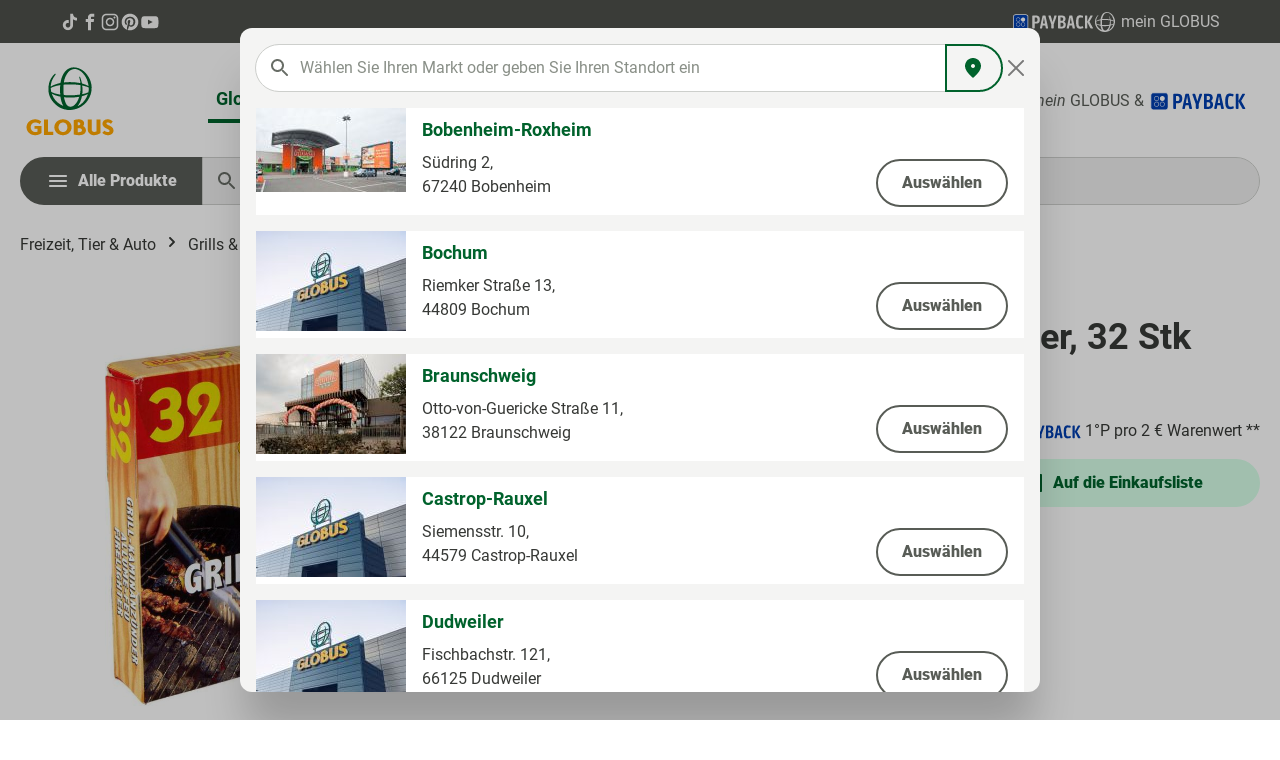

--- FILE ---
content_type: image/svg+xml
request_url: https://produkte.globus.de/theme/018f873405a9707b824cf439e4a2711f/assets/img/product/properties/hazard-warnings/ghs02.svg?1765966068
body_size: 1768
content:
<svg width="100" height="100" viewBox="0 0 100 100" fill="none" xmlns="http://www.w3.org/2000/svg">
<path d="M4.31779 50.0863L49.9136 95.6822L95.5095 50.0863L49.9136 4.49048L4.31779 50.0863Z" fill="white"/>
<path d="M25.5613 25.5613L1.03627 50.0863L25.5613 74.4387L49.9136 98.9637L74.4387 74.4387L98.9637 50.0863L74.4387 25.5613L49.9136 1.03625L25.5613 25.5613ZM70.639 29.361L91.1917 50.0863L70.639 70.639L49.9136 91.1917L29.361 70.639L8.80829 50.0863L29.361 29.361L49.9136 8.80828L70.639 29.361Z" fill="#FF0000"/>
<path d="M50.0864 20.8981C46.9775 26.7703 50.6045 30.0518 46.6321 38.5146C44.3869 36.7875 45.5959 30.3972 41.4508 30.2245C41.9689 32.297 41.6235 32.9879 41.4508 33.6787C40.9326 36.6148 40.0691 39.0328 41.9689 42.6597C39.0328 41.278 38.8601 38.6874 36.4421 36.9602C36.9603 39.7236 35.7513 45.4231 39.0328 50.9499C36.0967 50.6045 35.0604 49.5682 31.9516 46.4594C35.2332 63.7305 37.8238 64.2487 50.0864 65.2849C49.0501 65.1122 42.8325 64.076 40.5872 56.9948C40.5872 55.2677 40.4145 58.5492 46.4594 58.7219C42.6598 52.677 43.696 53.886 44.0415 50.4317C45.7686 52.677 44.3869 53.0224 48.7047 54.7495C47.323 50.259 50.9499 47.3229 50.0864 42.1416C51.1226 44.3868 54.5769 44.0414 54.4041 54.7495C57.3402 51.468 57.513 53.7133 58.8946 50.259C59.0674 52.1589 59.9309 54.5768 55.9585 58.7219C56.9948 59.0673 58.7219 59.24 61.3126 57.3402C58.7219 60.449 61.1399 60.449 54.4041 65.2849C62.867 65.4577 68.3938 60.1036 68.2211 48.5319C67.8756 49.5682 67.7029 51.6407 63.2124 52.1589C65.9758 49.3955 67.5302 43.696 65.285 39.2055C64.4214 39.8963 63.2124 43.3506 60.2763 44.2141C61.658 41.7962 61.3126 38.6874 61.3126 38.6874C61.3126 38.6874 61.8307 34.3696 59.2401 30.9153C58.5492 36.0967 58.5492 38.8601 55.2677 39.5509C55.7858 36.6148 55.9585 35.0604 54.2314 31.6062C52.5043 27.9792 50.4318 24.3523 50.0864 20.8981ZM36.0967 68.221V71.3298H65.6304V68.221H36.0967Z" fill="black"/>
</svg>
